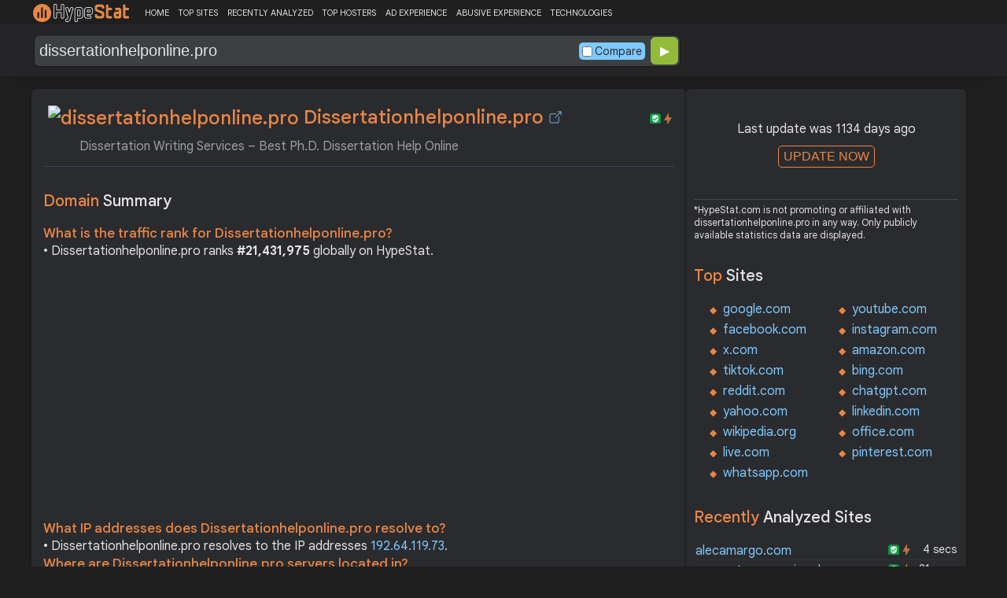

--- FILE ---
content_type: text/html; charset=utf-8
request_url: https://www.google.com/recaptcha/api2/aframe
body_size: 183
content:
<!DOCTYPE HTML><html><head><meta http-equiv="content-type" content="text/html; charset=UTF-8"></head><body><script nonce="d2HkIb--ztM-WIlUmrR0Cw">/** Anti-fraud and anti-abuse applications only. See google.com/recaptcha */ try{var clients={'sodar':'https://pagead2.googlesyndication.com/pagead/sodar?'};window.addEventListener("message",function(a){try{if(a.source===window.parent){var b=JSON.parse(a.data);var c=clients[b['id']];if(c){var d=document.createElement('img');d.src=c+b['params']+'&rc='+(localStorage.getItem("rc::a")?sessionStorage.getItem("rc::b"):"");window.document.body.appendChild(d);sessionStorage.setItem("rc::e",parseInt(sessionStorage.getItem("rc::e")||0)+1);localStorage.setItem("rc::h",'1768196104653');}}}catch(b){}});window.parent.postMessage("_grecaptcha_ready", "*");}catch(b){}</script></body></html>

--- FILE ---
content_type: image/svg+xml
request_url: https://hypestat.com/wappalyzer/st_icons/Google%20Developers.svg
body_size: 604
content:
<svg width="32" height="32" viewBox="0 0 32 32" fill="none" xmlns="http://www.w3.org/2000/svg">
<g clip-path="url(#clip0)">
<path d="M7.61649 16.3604L12.8001 13.5194C14.0195 12.8234 14.4463 11.3714 13.7146 10.2134C12.983 9.05443 11.4587 8.64844 10.2393 9.34144L1.33643 14.2744L7.61548 16.3634L7.61649 16.3604Z" fill="#EA4335"/>
<path d="M11.52 23.7274C12.3736 23.7274 13.2882 23.2634 13.715 22.5084C14.4466 21.3484 14.0208 19.8404 12.8004 19.2014L3.83561 14.2754C2.61618 13.5794 1.03092 13.9844 0.359239 15.1454C-0.372418 16.3054 0.0533826 17.8134 1.27481 18.4524L10.2376 23.3814C10.6644 23.6134 11.0912 23.7284 11.52 23.7284V23.7274Z" fill="#4285F4"/>
<path d="M20.4835 23.7268C20.9103 23.7268 21.3371 23.6098 21.7659 23.3798L30.7268 18.4488L24.4467 16.3008L19.2021 19.2018C17.9827 19.8978 17.5559 21.3498 18.2866 22.5078C18.7144 23.2618 19.569 23.7278 20.4825 23.7278L20.4835 23.7268Z" fill="#FBBC04"/>
<path d="M29.4458 18.7968C30.2994 18.7968 31.2139 18.3328 31.6407 17.5778C32.3724 16.4178 31.9466 14.9098 30.7262 14.2708L21.7644 9.34178C20.5439 8.64578 18.9587 9.05077 18.288 10.2118C17.5563 11.3718 17.9821 12.8798 19.2025 13.5188L28.1664 18.4478C28.5302 18.6798 28.959 18.7948 29.4477 18.7948L29.4458 18.7968Z" fill="#0F9D58"/>
</g>
<defs>
<clipPath id="clip0">
<rect width="32" height="14.728" fill="white" transform="translate(0 9)"/>
</clipPath>
</defs>
</svg>


--- FILE ---
content_type: image/svg+xml
request_url: https://hypestat.com/wappalyzer/st_icons/LiteSpeed.svg
body_size: 2129
content:
<?xml version="1.0" encoding="UTF-8" standalone="no"?>
<!-- Generator: Adobe Illustrator 16.0.3, SVG Export Plug-In . SVG Version: 6.00 Build 0)  -->

<svg
   xmlns:dc="http://purl.org/dc/elements/1.1/"
   xmlns:cc="http://creativecommons.org/ns#"
   xmlns:rdf="http://www.w3.org/1999/02/22-rdf-syntax-ns#"
   xmlns:svg="http://www.w3.org/2000/svg"
   xmlns="http://www.w3.org/2000/svg"
   xmlns:xlink="http://www.w3.org/1999/xlink"
   xmlns:sodipodi="http://sodipodi.sourceforge.net/DTD/sodipodi-0.dtd"
   xmlns:inkscape="http://www.inkscape.org/namespaces/inkscape"
   version="1.1"
   id="Layer_1"
   x="0px"
   y="0px"
   width="60"
   height="60"
   viewBox="0 0 60 60"
   enable-background="new 0 0 250 60"
   xml:space="preserve"
   sodipodi:docname="LiteSpeed.svg"
   inkscape:version="0.92.2 (5c3e80d, 2017-08-06)"><metadata
     id="metadata55"><rdf:RDF><cc:Work
         rdf:about=""><dc:format>image/svg+xml</dc:format><dc:type
           rdf:resource="http://purl.org/dc/dcmitype/StillImage" /><dc:title></dc:title></cc:Work></rdf:RDF></metadata><defs
     id="defs53"><clipPath
       clipPathUnits="userSpaceOnUse"
       id="clipPath100"><use
         x="0"
         y="0"
         xlink:href="#g96"
         id="use102"
         width="100%"
         height="100%" /></clipPath></defs><sodipodi:namedview
     pagecolor="#ffffff"
     bordercolor="#666666"
     borderopacity="1"
     objecttolerance="10"
     gridtolerance="10"
     guidetolerance="10"
     inkscape:pageopacity="0"
     inkscape:pageshadow="2"
     inkscape:window-width="1920"
     inkscape:window-height="1017"
     id="namedview51"
     showgrid="false"
     inkscape:zoom="6.024"
     inkscape:cx="97.604592"
     inkscape:cy="3.439575"
     inkscape:window-x="-8"
     inkscape:window-y="-8"
     inkscape:window-maximized="1"
     inkscape:current-layer="g48" /><g
     id="g12"><path
       d="m 52.013,22.19 -3.08,3.08 3.095,-3.093 c -0.004,0.002 -0.007,0.005 -0.015,0.013 z"
       id="path10"
       inkscape:connector-curvature="0"
       style="fill:#ffffff" /></g><g
     id="g16"><polygon
       points="48.933,25.271 46.823,27.38 "
       id="polygon14"
       style="fill:#ffffff" /></g><g
     id="g48"
     transform="translate(-28)"><g
       id="g98"
       clip-path="url(#clipPath100)"><g
         inkscape:label="Clip"
         id="g96" /></g><g
       id="g46"
       transform="translate(31.623125)"><g
         id="g24"><path
           d="m 48.215,29.117 -13.277,-13.276 -5.656,7.178 6.099,6.098 c 0.562,0.563 0.562,1.483 0,2.045 l -1.765,1.765 c 0,0 1.189,1.779 1.244,1.888 0.274,0.55 0.34,1.841 -0.438,2.432 l -13.87,10.646 c -0.003,3.572 -0.007,10.92 -0.002,10.923 0.003,10e-4 27.665,-27.653 27.665,-27.653 0.563,-0.564 0.563,-1.482 0,-2.046 z"
           id="path20"
           inkscape:connector-curvature="0"
           style="fill:#5e8cda" /><path
           d="m 17.375,30.789 c -0.562,-0.562 -0.562,-1.479 0,-2.043 L 19.141,26.98 17.934,25.245 C 17.358,24.429 17.538,23.27 18.333,22.663 L 32.204,12.015 32.214,1.1 32.205,1.094 32.198,1.084 4.539,28.746 C 3.976,29.31 3.976,30.227 4.54,30.791 l 13.276,13.276 5.657,-7.181 z"
           id="path22"
           inkscape:connector-curvature="0"
           style="fill:#093071" /></g><g
         id="g28"><polygon
           points="20.192,45.973 26.611,39.554 "
           id="polygon26"
           style="fill:#ffffff" /></g><g
         id="g44"><g
           id="g34"><g
             id="g32"><path
               d="m 39.195,7.751 c 0.185,0 0.371,0.117 0.453,0.282 0.146,0.302 -0.046,0.585 -0.239,0.828 L 27.254,24.289 c -0.175,0.224 -0.188,0.655 -0.028,0.888 0,0 6.561,9.514 6.787,9.84 0.249,0.359 0.266,1.422 -0.305,1.854 L 14.166,51.873 c -0.278,0.214 -0.436,0.283 -0.629,0.285 -0.175,-0.012 -0.356,-0.131 -0.431,-0.281 -0.146,-0.298 0.047,-0.587 0.238,-0.833 L 25.497,35.619 c 0.176,-0.232 0.191,-0.646 0.029,-0.888 l -6.783,-9.757 c -0.431,-0.612 -0.297,-1.481 0.299,-1.937 L 38.589,8.033 c 0.317,-0.247 0.478,-0.282 0.606,-0.282 m 0,-0.25 c -0.235,0 -0.455,0.096 -0.76,0.334 L 18.891,22.839 c -0.702,0.537 -0.859,1.558 -0.352,2.279 l 6.782,9.755 c 0.1,0.149 0.088,0.447 -0.023,0.594 L 13.147,50.89 c -0.16,0.206 -0.493,0.635 -0.266,1.098 0.114,0.23 0.376,0.402 0.639,0.42 0.306,-0.002 0.523,-0.125 0.798,-0.336 L 33.86,37.068 c 0.676,-0.512 0.678,-1.732 0.358,-2.194 -0.226,-0.326 -6.786,-9.84 -6.786,-9.84 -0.1,-0.144 -0.09,-0.453 0.019,-0.591 L 39.605,9.016 C 39.765,8.814 40.099,8.392 39.873,7.924 39.748,7.671 39.477,7.501 39.195,7.501 Z"
               id="path30"
               inkscape:connector-curvature="0"
               style="fill:#5e8cda" /></g></g><g
           id="g38"><path
             d="m 33.517,35.054 c 0.158,0.239 0.299,1.14 -0.096,1.44 L 13.875,51.496 c -0.164,0.128 -0.27,0.188 -0.316,0.185 -0.067,0.004 -0.019,-0.115 0.161,-0.346 L 25.869,35.916 c 0.307,-0.396 0.327,-1.048 0.045,-1.455 l -6.781,-9.759 c 0,0 14.226,10.112 14.384,10.352 z"
             id="path36"
             inkscape:connector-curvature="0"
             style="fill:#f5cd21" /></g><g
           id="g42"><path
             d="m 33.517,35.054 -6.679,-9.607 c -0.283,-0.408 -0.26,-1.061 0.044,-1.449 L 39.032,8.573 c 0.181,-0.23 0.228,-0.346 0.163,-0.346 -0.049,0 -0.156,0.057 -0.317,0.185 L 19.332,23.415 c -0.393,0.301 -0.484,0.883 -0.199,1.288 z"
             id="path40"
             inkscape:connector-curvature="0"
             style="fill:#fddd75" /></g></g></g></g></svg>